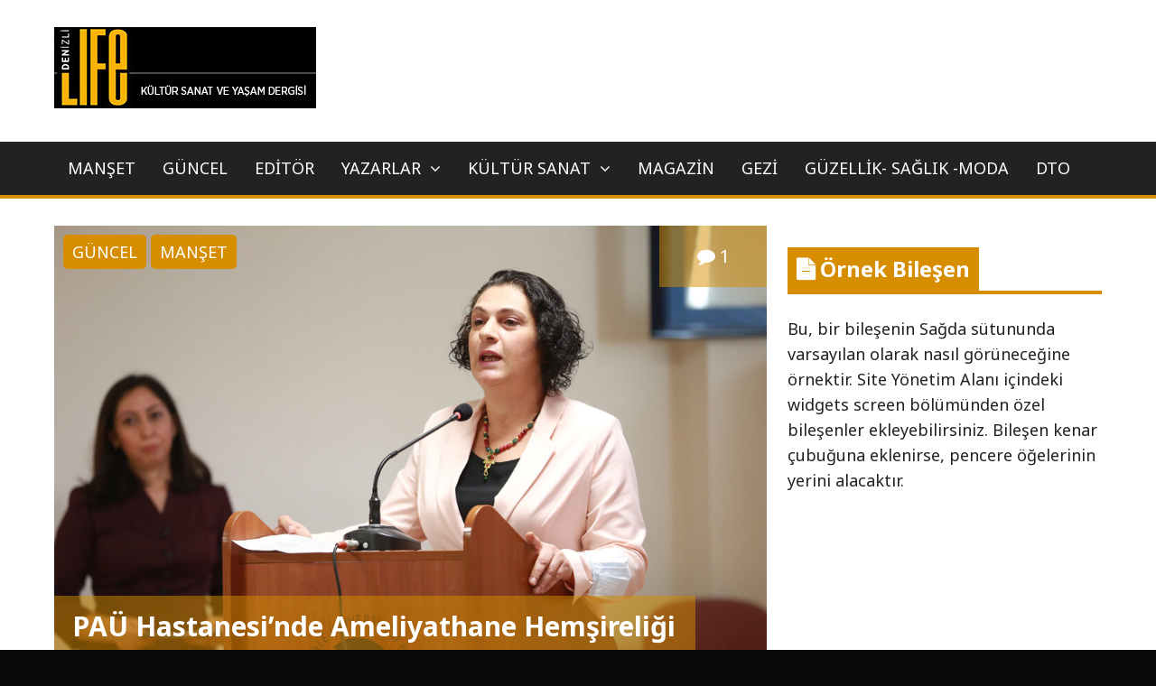

--- FILE ---
content_type: text/html; charset=UTF-8
request_url: https://denizlilife.net/pau-hastanesinde-ameliyathane-hemsireligi-sertifikali-egitim-programi-baslatildi/
body_size: 11704
content:
<!DOCTYPE html>
<html lang="tr">
<head>
	<meta charset="UTF-8">
	<meta name="viewport" content="width=device-width, initial-scale=1">
	<link rel="profile" href="http://gmpg.org/xfn/11">

	<title>PAÜ Hastanesi’nde Ameliyathane Hemşireliği Sertifikalı Eğitim Programı Başlatıldı</title>
<meta name='robots' content='max-image-preview:large' />
<link rel='dns-prefetch' href='//fonts.googleapis.com' />
<link rel="alternate" type="application/rss+xml" title=" &raquo; beslemesi" href="https://denizlilife.net/feed/" />
<link rel="alternate" type="application/rss+xml" title=" &raquo; yorum beslemesi" href="https://denizlilife.net/comments/feed/" />
<link rel="alternate" type="application/rss+xml" title=" &raquo; PAÜ Hastanesi’nde Ameliyathane Hemşireliği Sertifikalı Eğitim Programı Başlatıldı yorum beslemesi" href="https://denizlilife.net/pau-hastanesinde-ameliyathane-hemsireligi-sertifikali-egitim-programi-baslatildi/feed/" />
<script type="text/javascript">
window._wpemojiSettings = {"baseUrl":"https:\/\/s.w.org\/images\/core\/emoji\/14.0.0\/72x72\/","ext":".png","svgUrl":"https:\/\/s.w.org\/images\/core\/emoji\/14.0.0\/svg\/","svgExt":".svg","source":{"concatemoji":"https:\/\/denizlilife.net\/wp-includes\/js\/wp-emoji-release.min.js?ver=6.3.7"}};
/*! This file is auto-generated */
!function(i,n){var o,s,e;function c(e){try{var t={supportTests:e,timestamp:(new Date).valueOf()};sessionStorage.setItem(o,JSON.stringify(t))}catch(e){}}function p(e,t,n){e.clearRect(0,0,e.canvas.width,e.canvas.height),e.fillText(t,0,0);var t=new Uint32Array(e.getImageData(0,0,e.canvas.width,e.canvas.height).data),r=(e.clearRect(0,0,e.canvas.width,e.canvas.height),e.fillText(n,0,0),new Uint32Array(e.getImageData(0,0,e.canvas.width,e.canvas.height).data));return t.every(function(e,t){return e===r[t]})}function u(e,t,n){switch(t){case"flag":return n(e,"\ud83c\udff3\ufe0f\u200d\u26a7\ufe0f","\ud83c\udff3\ufe0f\u200b\u26a7\ufe0f")?!1:!n(e,"\ud83c\uddfa\ud83c\uddf3","\ud83c\uddfa\u200b\ud83c\uddf3")&&!n(e,"\ud83c\udff4\udb40\udc67\udb40\udc62\udb40\udc65\udb40\udc6e\udb40\udc67\udb40\udc7f","\ud83c\udff4\u200b\udb40\udc67\u200b\udb40\udc62\u200b\udb40\udc65\u200b\udb40\udc6e\u200b\udb40\udc67\u200b\udb40\udc7f");case"emoji":return!n(e,"\ud83e\udef1\ud83c\udffb\u200d\ud83e\udef2\ud83c\udfff","\ud83e\udef1\ud83c\udffb\u200b\ud83e\udef2\ud83c\udfff")}return!1}function f(e,t,n){var r="undefined"!=typeof WorkerGlobalScope&&self instanceof WorkerGlobalScope?new OffscreenCanvas(300,150):i.createElement("canvas"),a=r.getContext("2d",{willReadFrequently:!0}),o=(a.textBaseline="top",a.font="600 32px Arial",{});return e.forEach(function(e){o[e]=t(a,e,n)}),o}function t(e){var t=i.createElement("script");t.src=e,t.defer=!0,i.head.appendChild(t)}"undefined"!=typeof Promise&&(o="wpEmojiSettingsSupports",s=["flag","emoji"],n.supports={everything:!0,everythingExceptFlag:!0},e=new Promise(function(e){i.addEventListener("DOMContentLoaded",e,{once:!0})}),new Promise(function(t){var n=function(){try{var e=JSON.parse(sessionStorage.getItem(o));if("object"==typeof e&&"number"==typeof e.timestamp&&(new Date).valueOf()<e.timestamp+604800&&"object"==typeof e.supportTests)return e.supportTests}catch(e){}return null}();if(!n){if("undefined"!=typeof Worker&&"undefined"!=typeof OffscreenCanvas&&"undefined"!=typeof URL&&URL.createObjectURL&&"undefined"!=typeof Blob)try{var e="postMessage("+f.toString()+"("+[JSON.stringify(s),u.toString(),p.toString()].join(",")+"));",r=new Blob([e],{type:"text/javascript"}),a=new Worker(URL.createObjectURL(r),{name:"wpTestEmojiSupports"});return void(a.onmessage=function(e){c(n=e.data),a.terminate(),t(n)})}catch(e){}c(n=f(s,u,p))}t(n)}).then(function(e){for(var t in e)n.supports[t]=e[t],n.supports.everything=n.supports.everything&&n.supports[t],"flag"!==t&&(n.supports.everythingExceptFlag=n.supports.everythingExceptFlag&&n.supports[t]);n.supports.everythingExceptFlag=n.supports.everythingExceptFlag&&!n.supports.flag,n.DOMReady=!1,n.readyCallback=function(){n.DOMReady=!0}}).then(function(){return e}).then(function(){var e;n.supports.everything||(n.readyCallback(),(e=n.source||{}).concatemoji?t(e.concatemoji):e.wpemoji&&e.twemoji&&(t(e.twemoji),t(e.wpemoji)))}))}((window,document),window._wpemojiSettings);
</script>
<style type="text/css">
img.wp-smiley,
img.emoji {
	display: inline !important;
	border: none !important;
	box-shadow: none !important;
	height: 1em !important;
	width: 1em !important;
	margin: 0 0.07em !important;
	vertical-align: -0.1em !important;
	background: none !important;
	padding: 0 !important;
}
</style>
	<link rel='stylesheet' id='wp-block-library-css' href='https://denizlilife.net/wp-includes/css/dist/block-library/style.min.css?ver=6.3.7' type='text/css' media='all' />
<style id='classic-theme-styles-inline-css' type='text/css'>
/*! This file is auto-generated */
.wp-block-button__link{color:#fff;background-color:#32373c;border-radius:9999px;box-shadow:none;text-decoration:none;padding:calc(.667em + 2px) calc(1.333em + 2px);font-size:1.125em}.wp-block-file__button{background:#32373c;color:#fff;text-decoration:none}
</style>
<style id='global-styles-inline-css' type='text/css'>
body{--wp--preset--color--black: #000000;--wp--preset--color--cyan-bluish-gray: #abb8c3;--wp--preset--color--white: #ffffff;--wp--preset--color--pale-pink: #f78da7;--wp--preset--color--vivid-red: #cf2e2e;--wp--preset--color--luminous-vivid-orange: #ff6900;--wp--preset--color--luminous-vivid-amber: #fcb900;--wp--preset--color--light-green-cyan: #7bdcb5;--wp--preset--color--vivid-green-cyan: #00d084;--wp--preset--color--pale-cyan-blue: #8ed1fc;--wp--preset--color--vivid-cyan-blue: #0693e3;--wp--preset--color--vivid-purple: #9b51e0;--wp--preset--gradient--vivid-cyan-blue-to-vivid-purple: linear-gradient(135deg,rgba(6,147,227,1) 0%,rgb(155,81,224) 100%);--wp--preset--gradient--light-green-cyan-to-vivid-green-cyan: linear-gradient(135deg,rgb(122,220,180) 0%,rgb(0,208,130) 100%);--wp--preset--gradient--luminous-vivid-amber-to-luminous-vivid-orange: linear-gradient(135deg,rgba(252,185,0,1) 0%,rgba(255,105,0,1) 100%);--wp--preset--gradient--luminous-vivid-orange-to-vivid-red: linear-gradient(135deg,rgba(255,105,0,1) 0%,rgb(207,46,46) 100%);--wp--preset--gradient--very-light-gray-to-cyan-bluish-gray: linear-gradient(135deg,rgb(238,238,238) 0%,rgb(169,184,195) 100%);--wp--preset--gradient--cool-to-warm-spectrum: linear-gradient(135deg,rgb(74,234,220) 0%,rgb(151,120,209) 20%,rgb(207,42,186) 40%,rgb(238,44,130) 60%,rgb(251,105,98) 80%,rgb(254,248,76) 100%);--wp--preset--gradient--blush-light-purple: linear-gradient(135deg,rgb(255,206,236) 0%,rgb(152,150,240) 100%);--wp--preset--gradient--blush-bordeaux: linear-gradient(135deg,rgb(254,205,165) 0%,rgb(254,45,45) 50%,rgb(107,0,62) 100%);--wp--preset--gradient--luminous-dusk: linear-gradient(135deg,rgb(255,203,112) 0%,rgb(199,81,192) 50%,rgb(65,88,208) 100%);--wp--preset--gradient--pale-ocean: linear-gradient(135deg,rgb(255,245,203) 0%,rgb(182,227,212) 50%,rgb(51,167,181) 100%);--wp--preset--gradient--electric-grass: linear-gradient(135deg,rgb(202,248,128) 0%,rgb(113,206,126) 100%);--wp--preset--gradient--midnight: linear-gradient(135deg,rgb(2,3,129) 0%,rgb(40,116,252) 100%);--wp--preset--font-size--small: 13px;--wp--preset--font-size--medium: 20px;--wp--preset--font-size--large: 36px;--wp--preset--font-size--x-large: 42px;--wp--preset--spacing--20: 0.44rem;--wp--preset--spacing--30: 0.67rem;--wp--preset--spacing--40: 1rem;--wp--preset--spacing--50: 1.5rem;--wp--preset--spacing--60: 2.25rem;--wp--preset--spacing--70: 3.38rem;--wp--preset--spacing--80: 5.06rem;--wp--preset--shadow--natural: 6px 6px 9px rgba(0, 0, 0, 0.2);--wp--preset--shadow--deep: 12px 12px 50px rgba(0, 0, 0, 0.4);--wp--preset--shadow--sharp: 6px 6px 0px rgba(0, 0, 0, 0.2);--wp--preset--shadow--outlined: 6px 6px 0px -3px rgba(255, 255, 255, 1), 6px 6px rgba(0, 0, 0, 1);--wp--preset--shadow--crisp: 6px 6px 0px rgba(0, 0, 0, 1);}:where(.is-layout-flex){gap: 0.5em;}:where(.is-layout-grid){gap: 0.5em;}body .is-layout-flow > .alignleft{float: left;margin-inline-start: 0;margin-inline-end: 2em;}body .is-layout-flow > .alignright{float: right;margin-inline-start: 2em;margin-inline-end: 0;}body .is-layout-flow > .aligncenter{margin-left: auto !important;margin-right: auto !important;}body .is-layout-constrained > .alignleft{float: left;margin-inline-start: 0;margin-inline-end: 2em;}body .is-layout-constrained > .alignright{float: right;margin-inline-start: 2em;margin-inline-end: 0;}body .is-layout-constrained > .aligncenter{margin-left: auto !important;margin-right: auto !important;}body .is-layout-constrained > :where(:not(.alignleft):not(.alignright):not(.alignfull)){max-width: var(--wp--style--global--content-size);margin-left: auto !important;margin-right: auto !important;}body .is-layout-constrained > .alignwide{max-width: var(--wp--style--global--wide-size);}body .is-layout-flex{display: flex;}body .is-layout-flex{flex-wrap: wrap;align-items: center;}body .is-layout-flex > *{margin: 0;}body .is-layout-grid{display: grid;}body .is-layout-grid > *{margin: 0;}:where(.wp-block-columns.is-layout-flex){gap: 2em;}:where(.wp-block-columns.is-layout-grid){gap: 2em;}:where(.wp-block-post-template.is-layout-flex){gap: 1.25em;}:where(.wp-block-post-template.is-layout-grid){gap: 1.25em;}.has-black-color{color: var(--wp--preset--color--black) !important;}.has-cyan-bluish-gray-color{color: var(--wp--preset--color--cyan-bluish-gray) !important;}.has-white-color{color: var(--wp--preset--color--white) !important;}.has-pale-pink-color{color: var(--wp--preset--color--pale-pink) !important;}.has-vivid-red-color{color: var(--wp--preset--color--vivid-red) !important;}.has-luminous-vivid-orange-color{color: var(--wp--preset--color--luminous-vivid-orange) !important;}.has-luminous-vivid-amber-color{color: var(--wp--preset--color--luminous-vivid-amber) !important;}.has-light-green-cyan-color{color: var(--wp--preset--color--light-green-cyan) !important;}.has-vivid-green-cyan-color{color: var(--wp--preset--color--vivid-green-cyan) !important;}.has-pale-cyan-blue-color{color: var(--wp--preset--color--pale-cyan-blue) !important;}.has-vivid-cyan-blue-color{color: var(--wp--preset--color--vivid-cyan-blue) !important;}.has-vivid-purple-color{color: var(--wp--preset--color--vivid-purple) !important;}.has-black-background-color{background-color: var(--wp--preset--color--black) !important;}.has-cyan-bluish-gray-background-color{background-color: var(--wp--preset--color--cyan-bluish-gray) !important;}.has-white-background-color{background-color: var(--wp--preset--color--white) !important;}.has-pale-pink-background-color{background-color: var(--wp--preset--color--pale-pink) !important;}.has-vivid-red-background-color{background-color: var(--wp--preset--color--vivid-red) !important;}.has-luminous-vivid-orange-background-color{background-color: var(--wp--preset--color--luminous-vivid-orange) !important;}.has-luminous-vivid-amber-background-color{background-color: var(--wp--preset--color--luminous-vivid-amber) !important;}.has-light-green-cyan-background-color{background-color: var(--wp--preset--color--light-green-cyan) !important;}.has-vivid-green-cyan-background-color{background-color: var(--wp--preset--color--vivid-green-cyan) !important;}.has-pale-cyan-blue-background-color{background-color: var(--wp--preset--color--pale-cyan-blue) !important;}.has-vivid-cyan-blue-background-color{background-color: var(--wp--preset--color--vivid-cyan-blue) !important;}.has-vivid-purple-background-color{background-color: var(--wp--preset--color--vivid-purple) !important;}.has-black-border-color{border-color: var(--wp--preset--color--black) !important;}.has-cyan-bluish-gray-border-color{border-color: var(--wp--preset--color--cyan-bluish-gray) !important;}.has-white-border-color{border-color: var(--wp--preset--color--white) !important;}.has-pale-pink-border-color{border-color: var(--wp--preset--color--pale-pink) !important;}.has-vivid-red-border-color{border-color: var(--wp--preset--color--vivid-red) !important;}.has-luminous-vivid-orange-border-color{border-color: var(--wp--preset--color--luminous-vivid-orange) !important;}.has-luminous-vivid-amber-border-color{border-color: var(--wp--preset--color--luminous-vivid-amber) !important;}.has-light-green-cyan-border-color{border-color: var(--wp--preset--color--light-green-cyan) !important;}.has-vivid-green-cyan-border-color{border-color: var(--wp--preset--color--vivid-green-cyan) !important;}.has-pale-cyan-blue-border-color{border-color: var(--wp--preset--color--pale-cyan-blue) !important;}.has-vivid-cyan-blue-border-color{border-color: var(--wp--preset--color--vivid-cyan-blue) !important;}.has-vivid-purple-border-color{border-color: var(--wp--preset--color--vivid-purple) !important;}.has-vivid-cyan-blue-to-vivid-purple-gradient-background{background: var(--wp--preset--gradient--vivid-cyan-blue-to-vivid-purple) !important;}.has-light-green-cyan-to-vivid-green-cyan-gradient-background{background: var(--wp--preset--gradient--light-green-cyan-to-vivid-green-cyan) !important;}.has-luminous-vivid-amber-to-luminous-vivid-orange-gradient-background{background: var(--wp--preset--gradient--luminous-vivid-amber-to-luminous-vivid-orange) !important;}.has-luminous-vivid-orange-to-vivid-red-gradient-background{background: var(--wp--preset--gradient--luminous-vivid-orange-to-vivid-red) !important;}.has-very-light-gray-to-cyan-bluish-gray-gradient-background{background: var(--wp--preset--gradient--very-light-gray-to-cyan-bluish-gray) !important;}.has-cool-to-warm-spectrum-gradient-background{background: var(--wp--preset--gradient--cool-to-warm-spectrum) !important;}.has-blush-light-purple-gradient-background{background: var(--wp--preset--gradient--blush-light-purple) !important;}.has-blush-bordeaux-gradient-background{background: var(--wp--preset--gradient--blush-bordeaux) !important;}.has-luminous-dusk-gradient-background{background: var(--wp--preset--gradient--luminous-dusk) !important;}.has-pale-ocean-gradient-background{background: var(--wp--preset--gradient--pale-ocean) !important;}.has-electric-grass-gradient-background{background: var(--wp--preset--gradient--electric-grass) !important;}.has-midnight-gradient-background{background: var(--wp--preset--gradient--midnight) !important;}.has-small-font-size{font-size: var(--wp--preset--font-size--small) !important;}.has-medium-font-size{font-size: var(--wp--preset--font-size--medium) !important;}.has-large-font-size{font-size: var(--wp--preset--font-size--large) !important;}.has-x-large-font-size{font-size: var(--wp--preset--font-size--x-large) !important;}
.wp-block-navigation a:where(:not(.wp-element-button)){color: inherit;}
:where(.wp-block-post-template.is-layout-flex){gap: 1.25em;}:where(.wp-block-post-template.is-layout-grid){gap: 1.25em;}
:where(.wp-block-columns.is-layout-flex){gap: 2em;}:where(.wp-block-columns.is-layout-grid){gap: 2em;}
.wp-block-pullquote{font-size: 1.5em;line-height: 1.6;}
</style>
<link rel='stylesheet' id='bx-slider-link-css-css' href='https://denizlilife.net/wp-content/plugins/global-s-h-bxslider/bx/jquery.bxslider.css?ver=6.3.7' type='text/css' media='all' />
<link rel='stylesheet' id='the-newsmag-google-fonts-css' href='//fonts.googleapis.com/css?family=Noto+Sans%3A400%2C400italic%2C700%2C700italic%7CLobster+Two%3A400%2C400italic%2C700%2C700italic&#038;subset=latin%2Clatin-ext' type='text/css' media='all' />
<link rel='stylesheet' id='the-newsmag-style-css' href='https://denizlilife.net/wp-content/themes/the-newsmag/style.css?ver=6.3.7' type='text/css' media='all' />
<link rel='stylesheet' id='font-awesome-css' href='https://denizlilife.net/wp-content/themes/the-newsmag/fontawesome/css/font-awesome.min.css?ver=6.3.7' type='text/css' media='all' />
<!--n2css--><script type='text/javascript' src='https://denizlilife.net/wp-includes/js/jquery/jquery.min.js?ver=3.7.0' id='jquery-core-js'></script>
<script type='text/javascript' src='https://denizlilife.net/wp-includes/js/jquery/jquery-migrate.min.js?ver=3.4.1' id='jquery-migrate-js'></script>
<!--[if lt IE 9]>
<script type='text/javascript' src='https://denizlilife.net/wp-content/themes/the-newsmag/js/html5shiv/html5shiv.min.js?ver=6.3.7' id='html5shiv-js'></script>
<![endif]-->
<link rel="https://api.w.org/" href="https://denizlilife.net/wp-json/" /><link rel="alternate" type="application/json" href="https://denizlilife.net/wp-json/wp/v2/posts/18512" /><link rel="EditURI" type="application/rsd+xml" title="RSD" href="https://denizlilife.net/xmlrpc.php?rsd" />
<meta name="generator" content="WordPress 6.3.7" />
<link rel="canonical" href="https://denizlilife.net/pau-hastanesinde-ameliyathane-hemsireligi-sertifikali-egitim-programi-baslatildi/" />
<link rel='shortlink' href='https://denizlilife.net/?p=18512' />
<link rel="alternate" type="application/json+oembed" href="https://denizlilife.net/wp-json/oembed/1.0/embed?url=https%3A%2F%2Fdenizlilife.net%2Fpau-hastanesinde-ameliyathane-hemsireligi-sertifikali-egitim-programi-baslatildi%2F" />
<link rel="alternate" type="text/xml+oembed" href="https://denizlilife.net/wp-json/oembed/1.0/embed?url=https%3A%2F%2Fdenizlilife.net%2Fpau-hastanesinde-ameliyathane-hemsireligi-sertifikali-egitim-programi-baslatildi%2F&#038;format=xml" />
		
		<script type="text/javascript">
			jQuery(document).ready(function(){
				jQuery('.bxSlider').bxSlider({
				  auto: true,
				  mode: 'fade',
				  slideWidth: 1150,
				  speed: 500,
				  autoDelay: 600,
				  infiniteLoop: true,
				  				});
			});
		</script>
				
	<link rel="pingback" href="https://denizlilife.net/xmlrpc.php">		<style type="text/css">
						.site-title a,
				.site-description {
					color: #0a0000;
				}
				</style>
		<style type="text/css" id="custom-background-css">
body.custom-background { background-color: #0a0a0a; }
</style>
	<link rel="icon" href="https://denizlilife.net/wp-content/uploads/2020/06/cropped-denizlilife-logo-32x32.jpg" sizes="32x32" />
<link rel="icon" href="https://denizlilife.net/wp-content/uploads/2020/06/cropped-denizlilife-logo-192x192.jpg" sizes="192x192" />
<link rel="apple-touch-icon" href="https://denizlilife.net/wp-content/uploads/2020/06/cropped-denizlilife-logo-180x180.jpg" />
<meta name="msapplication-TileImage" content="https://denizlilife.net/wp-content/uploads/2020/06/cropped-denizlilife-logo-270x270.jpg" />
<!--  Internal Styles -->		<style type="text/css">.category-title-meta-wrapper{background:rgba(214,142,0,0.5)}.the-newsmag-posts-slider-widget .slide-next,.the-newsmag-posts-slider-widget .slide-prev{background:rgba(214,142,0,0.5)}.format-image .featured-image .featured-image-caption,.format-image.has-post-thumbnail .entry-meta-comments,.format-image.has-post-thumbnail .entry-title,.format-standard.has-post-thumbnail .entry-meta-comments,.format-standard.has-post-thumbnail .entry-title,.page.has-post-thumbnail .entry-title,.related-post-contents .featured-image .entry-title,.the-newsmag-one-column-widget .first-post .category-title-meta-wrapper,.the-newsmag-posts-grid .category-title-meta-wrapper,.the-newsmag-two-column-widget .first-post .category-title-meta-wrapper{background:rgba(214,142,0,0.5)}.format-gallery .slide-next,.format-gallery .slide-prev{background:rgba(214,142,0,0.5)}.breaking-news,.header-top-area{border-bottom:4px solid #d68e00}.bypostauthor>.comment-body .fn:after,.category-links a,.comment-awaiting-moderation,.date-in-header,.format-chat .chat-details,.format-gallery .slide-next:hover,.format-gallery .slide-prev:hover,.format-quote .quote-details,.main-navigation .current-menu-ancestor>a,.main-navigation .current-menu-item>a,.main-navigation .current_page_ancestor>a,.main-navigation .current_page_item>a,.main-navigation li.focus>a,.main-navigation li:hover>a,.nav-links .page-numbers.current,.nav-links .page-numbers:hover,.page-title span,blockquote,ul.the-newsmag-tabs .ui-tabs-active{background-color:#d68e00}#footer-menu a:hover,.entry-footer .tags-links,.entry-footer .tags-links .fa-tags,.entry-title a:hover,.footer-copyright a,.latest-news-lists .entry-date:hover,.latest-news-lists .entry-title:hover,.menu-social li a:before,.sticky .category-links a,.sticky .category-links a:hover,.the-newsmag-two-column-widget .first-post .no-featured-image .author a:hover,.the-newsmag-two-column-widget .first-post .no-featured-image .comments-link a:hover,.the-newsmag-two-column-widget .first-post .no-featured-image .entry-title a:hover,.the-newsmag-two-column-widget .first-post .no-featured-image .posted-on a:hover,.widget_archive li a:before,.widget_categories li a:before,.widget_nav_menu li a:before,.widget_pages li a:before,.widget_recent_comments li:before,.widget_recent_entries li a:before,.widget_rss li a:before,a,a#scroll-up i,a.entry-meta-comments:hover,a:active,a:focus,a:hover,footer .footer-sidebar-masonry-area a:hover,footer .footer-sidebar-top-area a:hover,footer .the-newsmag-one-column-widget .first-post .no-featured-image .author a:hover,footer .the-newsmag-one-column-widget .first-post .no-featured-image .comments-link a:hover,footer .the-newsmag-one-column-widget .first-post .no-featured-image .entry-title a:hover,footer .the-newsmag-one-column-widget .first-post .no-featured-image .posted-on a:hover,footer .widget_archive li a:hover:before,footer .widget_categories li a:hover:before,footer .widget_nav_menu li a:hover:before,footer .widget_pages li a:hover:before,footer .widget_recent_comments li:hover:before,footer .widget_recent_entries li a:hover:before,footer .widget_rss li a:hover:before{color:#d68e00}#infinite-handle span,.continue-more-link,.format-link .link-details,.home .main-navigation a.home-icon,.main-navigation a.home-icon:hover,.main-navigation a.random-post:hover,.menu-social li a:hover:before,.page-links a,.related-posts-main-title span,.sticky,.sticky .continue-more-link,button,input[type=button],input[type=reset],input[type=submit],ins,mark,.wp-custom-header-video-button{background:#d68e00}footer .footer-social-menu{border-top:4px solid #d68e00}.latest-news-lists{border:1px solid #d68e00}.footer-bottom-area{border-top:4px solid #d68e00;border-bottom:4px solid #d68e00}button,input[type=button],input[type=reset],input[type=submit],input[type=search],td,th,tr,.wp-custom-header-video-button{border:2px solid #d68e00}.main-navigation,.main-navigation ul ul a,.post-navigation,.widget-title{border-bottom:4px solid #d68e00}.footer-sidebar-masonry-area,.footer-sidebar-top-area,.post-navigation,.post-navigation div+div{border-top:4px solid #d68e00}.search-form-top{border:4px solid #d68e00}.content-top-sidebar-area,.widget_nav_menu a,.widget_pages a,.widget_recent_comments li,.widget_recent_entries li,li.comments-tab-widget,ul.the-newsmag-tabs{border-bottom:2px solid #d68e00}.widget-title span{background:#d68e00}.content-bottom-sidebar-area{border-top:2px solid #d68e00}.widget-entry-meta .comments-link a,.widget-entry-meta .entry-meta .byline a:hover,.widget-entry-meta .entry-meta .comments-link a:hover,.widget-entry-meta .entry-meta .posted-on a:hover,footer .widget-entry-meta .entry-meta .comments-link a:hover{color:#d68e00}.page-title,.related-posts-main-title{border-bottom:4px solid #d68e00}.the-newsmag-posts-slider-widget .slide-next:hover,.the-newsmag-posts-slider-widget .slide-prev:hover{background-color:#d68e00}.author .author-box,.format-status .status-details{border:2px solid #d68e00}.navigation.pagination .nav-links{border-top:2px solid #d68e00;border-bottom:2px solid #d68e00}.comment-body{border-bottom:2px solid #d68e00}.wp-caption{border:1px solid #d68e00}@media screen and (max-width:768px){.social-menu,ul#footer-menu{border-top:4px solid #d68e00}.main-navigation ul ul a{border-bottom:0}}</style>
		</head>

<body class="post-template-default single single-post postid-18512 single-format-standard custom-background wp-custom-logo right-sidebar wide">


<div id="page" class="site">
		<a class="skip-link screen-reader-text" href="#main">
		İçeriği Geç	</a>

	<header id="masthead" class="site-header" role="banner">
		
		
		<div class="site-branding clear">
			<div class="inner-wrap">
				<div class="header-left-section">
											<div class="header-custom-logo">
							<a href="https://denizlilife.net/" class="custom-logo-link" rel="home"><img width="290" height="90" src="https://denizlilife.net/wp-content/uploads/2020/06/cropped-denizlilife-logo-1.jpg" class="custom-logo" alt="" decoding="async" /></a>						</div>
					
					<div class="site-info">
													<p class="site-title">
								<a href="https://denizlilife.net/" rel="home">
																	</a>
							</p>
											</div>
				</div><!-- .site-details -->

				<div class="header-right-section">
									</div>
			</div>
		</div><!-- .site-branding -->

					<div class="the-newsmag-header-image">
							</div>
		
		<nav id="site-navigation" class="main-navigation clear" role="navigation">
			<div class="inner-wrap">
				
				
				
				<button class="menu-toggle" aria-controls="primary-menu" aria-expanded="false">
					Menü				</button>
				<div class="menu-td-demo-header-menu-container"><ul id="primary-menu" class="nav-menu"><li id="menu-item-1004" class="menu-item menu-item-type-taxonomy menu-item-object-category current-post-ancestor current-menu-parent current-post-parent menu-item-1004"><a href="https://denizlilife.net/category/manset/">MANŞET</a></li>
<li id="menu-item-180" class="menu-item menu-item-type-taxonomy menu-item-object-category current-post-ancestor current-menu-parent current-post-parent menu-item-180"><a href="https://denizlilife.net/category/guncel/">GÜNCEL</a></li>
<li id="menu-item-173" class="menu-item menu-item-type-taxonomy menu-item-object-category menu-item-173"><a href="https://denizlilife.net/category/editor/">EDİTÖR</a></li>
<li id="menu-item-177" class="menu-item menu-item-type-taxonomy menu-item-object-category menu-item-has-children menu-item-177"><a href="https://denizlilife.net/category/kose-yazarlari/">YAZARLAR</a>
<ul class="sub-menu">
	<li id="menu-item-277" class="menu-item menu-item-type-taxonomy menu-item-object-category menu-item-277"><a href="https://denizlilife.net/category/kose-yazarlari/cemal-ataman/">Cemal ATAMAN</a></li>
	<li id="menu-item-243" class="menu-item menu-item-type-taxonomy menu-item-object-category menu-item-243"><a href="https://denizlilife.net/category/kose-yazarlari/didem-saracel/">Didem SARAÇEL</a></li>
	<li id="menu-item-1270" class="menu-item menu-item-type-taxonomy menu-item-object-category menu-item-1270"><a href="https://denizlilife.net/category/kose-yazarlari/fatma-subasi/">Fatma Subaşı</a></li>
	<li id="menu-item-626" class="menu-item menu-item-type-taxonomy menu-item-object-post_tag menu-item-626"><a href="https://denizlilife.net/tag/emrah-varol/">Emrah VAROL</a></li>
	<li id="menu-item-282" class="menu-item menu-item-type-taxonomy menu-item-object-category menu-item-282"><a href="https://denizlilife.net/category/kose-yazarlari/fatma-kurt/">Fatma KURT</a></li>
	<li id="menu-item-1147" class="menu-item menu-item-type-taxonomy menu-item-object-category menu-item-1147"><a href="https://denizlilife.net/category/kose-yazarlari/halit-coza/">Halit COZA</a></li>
	<li id="menu-item-268" class="menu-item menu-item-type-taxonomy menu-item-object-category menu-item-268"><a href="https://denizlilife.net/category/kose-yazarlari/hasan-kilinc/">Hasan KILINÇ</a></li>
	<li id="menu-item-249" class="menu-item menu-item-type-taxonomy menu-item-object-category menu-item-249"><a href="https://denizlilife.net/category/kose-yazarlari/kemal-tuncer/">Kemal TUNCER</a></li>
	<li id="menu-item-1142" class="menu-item menu-item-type-taxonomy menu-item-object-category menu-item-1142"><a href="https://denizlilife.net/category/kose-yazarlari/savas-unlu/">Savaş ÜNLÜ</a></li>
</ul>
</li>
<li id="menu-item-178" class="menu-item menu-item-type-taxonomy menu-item-object-category menu-item-has-children menu-item-178"><a href="https://denizlilife.net/category/kultursanat/">KÜLTÜR SANAT</a>
<ul class="sub-menu">
	<li id="menu-item-182" class="menu-item menu-item-type-taxonomy menu-item-object-category menu-item-182"><a href="https://denizlilife.net/category/tiyatro/">TİYATRO</a></li>
	<li id="menu-item-176" class="menu-item menu-item-type-taxonomy menu-item-object-category menu-item-176"><a href="https://denizlilife.net/category/kitap/">KİTAP</a></li>
	<li id="menu-item-174" class="menu-item menu-item-type-taxonomy menu-item-object-category menu-item-174"><a href="https://denizlilife.net/category/film/">FİLM</a></li>
</ul>
</li>
<li id="menu-item-179" class="menu-item menu-item-type-taxonomy menu-item-object-category menu-item-179"><a href="https://denizlilife.net/category/magazin/">MAGAZİN</a></li>
<li id="menu-item-175" class="menu-item menu-item-type-taxonomy menu-item-object-category menu-item-175"><a href="https://denizlilife.net/category/geziyazisi/">GEZİ</a></li>
<li id="menu-item-181" class="menu-item menu-item-type-taxonomy menu-item-object-category menu-item-181"><a href="https://denizlilife.net/category/guzellik-saglik-moda/">GÜZELLİK- SAĞLIK -MODA</a></li>
<li id="menu-item-3165" class="menu-item menu-item-type-taxonomy menu-item-object-category menu-item-3165"><a href="https://denizlilife.net/category/dto/dto-dto/">DTO</a></li>
</ul></div>			</div>
		</nav><!-- #site-navigation -->
	</header><!-- #masthead -->

	
		
	
	<div id="content" class="site-content">
		<div class="inner-wrap">


<div id="primary" class="content-area">
	<main id="main" class="site-main" role="main">

		
<article id="post-18512" class="post-18512 post type-post status-publish format-standard has-post-thumbnail hentry category-guncel category-manset">
	<div class="article-container clear">
		
		<div class="post-header-wrapper clear">
			
				
									<figure class="featured-image">
													<img width="800" height="533" src="https://denizlilife.net/wp-content/uploads/2022/10/PAU_0050ekici.jpg" class="attachment-the-newsmag-featured-large-thumbnail size-the-newsmag-featured-large-thumbnail wp-post-image" alt="" decoding="async" fetchpriority="high" srcset="https://denizlilife.net/wp-content/uploads/2022/10/PAU_0050ekici.jpg 1500w, https://denizlilife.net/wp-content/uploads/2022/10/PAU_0050ekici-300x200.jpg 300w, https://denizlilife.net/wp-content/uploads/2022/10/PAU_0050ekici-1024x683.jpg 1024w, https://denizlilife.net/wp-content/uploads/2022/10/PAU_0050ekici-768x512.jpg 768w, https://denizlilife.net/wp-content/uploads/2022/10/PAU_0050ekici-696x464.jpg 696w, https://denizlilife.net/wp-content/uploads/2022/10/PAU_0050ekici-1068x712.jpg 1068w" sizes="(max-width: 800px) 100vw, 800px" />											</figure>
				
			
							<div class="category-links">
					<a href="https://denizlilife.net/category/guncel/"  rel="category tag">GÜNCEL</a>&nbsp;<a href="https://denizlilife.net/category/manset/"  rel="category tag">MANŞET</a>				</div><!-- .entry-meta -->
			
								<a href="https://denizlilife.net/pau-hastanesinde-ameliyathane-hemsireligi-sertifikali-egitim-programi-baslatildi/#respond" class="entry-meta-comments">
						<i class="fa fa-comment"></i> 1					</a>
					
			<header class="entry-header clear">
				<h1 class="entry-title">PAÜ Hastanesi’nde Ameliyathane Hemşireliği Sertifikalı Eğitim Programı Başlatıldı</h1>			</header><!-- .entry-header -->
		</div>

		<div class="entry-header-meta">
							<div class="entry-meta">
					<span class="byline"> <span class="entry-meta-left-author"><a href="https://denizlilife.net/author/admin/"><img alt='' src='https://secure.gravatar.com/avatar/ecd55eec8d299a694af2bb480bdf1923?s=60&#038;d=mm&#038;r=g' srcset='https://secure.gravatar.com/avatar/ecd55eec8d299a694af2bb480bdf1923?s=120&#038;d=mm&#038;r=g 2x' class='avatar avatar-60 photo' height='60' width='60' loading='lazy' decoding='async'/></a></span><span class="entry-meta-left-section">Yazar:<span class="author vcard"><a class="url fn n" href="https://denizlilife.net/author/admin/">admin</a></span></span></span><span class="posted-on"><span class="entry-meta-left-calendar"><a href="https://denizlilife.net/pau-hastanesinde-ameliyathane-hemsireligi-sertifikali-egitim-programi-baslatildi/" rel="bookmark"><i class="fa fa-calendar"></i></a></span><span class="entry-meta-left-section">Yayın Tarihi:<a href="https://denizlilife.net/pau-hastanesinde-ameliyathane-hemsireligi-sertifikali-egitim-programi-baslatildi/" rel="bookmark"><time class="entry-date published" datetime="2022-10-03T19:29:17+00:00">Ekim 3, 2022</time><time class="updated" datetime="2022-10-03T19:29:36+00:00">Ekim 3, 2022</time></a></span></span>				</div><!-- .entry-meta -->
					</div><!-- .entry-header-meta -->

		<div class="entry-content">
			
<p></p>



<p><strong>PAÜ HastanesiAmeliyathane Hemşireliği Sertifikalı Eğitim Programı,5. Kat eğitim salonunda gerçekleştirilen açılış toplantısıyla başlatıldı. Sertifika programının açılış konuşmasını yapan Rektör Kutluhan “Ameliyat hemşiresi, cerrahı iyi tanımak zorundadır. Eğer işi anlama ve çözme yolunda kafa yorarsanız, çok büyük tecrübe elde edersiniz.” dedi.</strong></p>



<p>Hemşirelik Hizmetleri Müdürü Demet Ekici konuşmasında programın içeriğini şöyle açıkladı:<strong>“</strong>Bugün biz Pamukkale Üniversitesi Hemşireleri olarak bir kez daha tatlı bir heyecan ve gurur yaşamaktayız. Göreve geldiğimiz günden bu yana eğitim hemşireliği birimimizle birlikte hedeflediğimiz ‘Her Alanda Güçlü Hemşirelik’modelinin parçası olan sertifika programlarının bir yenisini daha gerçekleştirmiş bulunmaktayız.Hemşirelik mesleğinde başarının, yaşam boyu öğrenme süreci ile elde edileceğine inanıyoruz.Tecrübenin ve gören göz olmanın kıymeti sağlığın her alanında olduğu gibi biz hemşireler için de paha biçilemez değerlerden biridir.Açılan sertifika programları tam da bu anlayışla bizlere, rehber olmayı bir kez daha <a></a>hatırlatmıştır.Buradan yola çıkarak ustaca yaşam ustalardan öğrenilir.” dedi.</p>



<figure class="wp-block-image size-large"><img decoding="async" width="1024" height="683" src="https://denizlilife.net/wp-content/uploads/2022/10/PAU_0066ozban-1024x683.jpg" alt="" class="wp-image-18514" srcset="https://denizlilife.net/wp-content/uploads/2022/10/PAU_0066ozban-1024x683.jpg 1024w, https://denizlilife.net/wp-content/uploads/2022/10/PAU_0066ozban-300x200.jpg 300w, https://denizlilife.net/wp-content/uploads/2022/10/PAU_0066ozban-768x512.jpg 768w, https://denizlilife.net/wp-content/uploads/2022/10/PAU_0066ozban-696x464.jpg 696w, https://denizlilife.net/wp-content/uploads/2022/10/PAU_0066ozban-1068x712.jpg 1068w, https://denizlilife.net/wp-content/uploads/2022/10/PAU_0066ozban.jpg 1500w" sizes="(max-width: 1024px) 100vw, 1024px" /></figure>



<p>Sertifika programını destekleyen başta Pamukkale Üniversitesi Rektörü Prof. Dr. Ahmet Kutluhan olmak üzere, Başhekim Prof. Dr. Murat Özban’a eğitim hemşirelerine ve tüm ekibe teşekkür eden Demet Ekici ayrıca, sadece Yoğun Bakım ve Ameliyathane Sertifikalı Eğitim Programları ile kalmayacaklarını, hedeflerinin birçok alanda sertifikalı programlar açmak olarak belirlediklerini de söyleyerek keyifli bir sertifika programı geçirilmesini temenni etti.</p>



<p>Başhekim Prof. Dr. Murat Özbanyaptığı konuşmada şunları ifade etti: “Üniversitemizin 30. yılında Ameliyat Hemşireleri Sertifika Programı hepinize başarılar ve kolaylıklar getirmesini diliyorum. İzlediğimiz videoda da anlatıldığı gibi hemşiremizin ameliyathane salonunun hazırlığındaki yalnızlığı o şekilde devam etmiyor, sonra o salon kalabalıklaşıyor. Ameliyat salonlarının koridorları da her zaman sakin gitmeyebiliyor. Ciddi stres ve tehlike altında, sonuçları sıkıntıya dönüşebilecek süreçlere dönüşebiliyor. O süreçleri huzurlu kılan tüm hemşire arkadaşlara ve ameliyathane ekibine çok teşekkür ediyorum. Bu programın da başarı ile size katkı sağlamasını temenni ediyorum.” dedi.</p>



<p>Rektör Yardımcısı Prof. Dr. Selçuk Yüksel ise Yoğun Bakım Hemşireliği Sertifikalı Eğitim Programı ile başlattığımız bu eğitim sürecine ameliyathane hemşireliği sertifikalı eğitim programı ile devam ettiklerini; programın 03.10.2022 &#8211; 01.11.2022 tarihleri arasında yapılacağını, alanında uzmanlaşmak isteyen tüm hemşireleri beklediklerini belirtti.</p>



<p><strong>Rektör Prof. Dr. Kutluhan: “Ameliyat hemşiresi, cerrahı iyi tanımak zorundadır.Eğer işi anlama ve çözme yolunda kafa yorarsanız, çok büyük tecrübe elde edersiniz.”</strong></p>



<p>Açılışta konuşma yapan Rektör Prof. Dr. Ahmet Kutluhan: “Ameliyathane hemşireleri ile ilgili gerçekleştirdiğim ameliyatlarda benim çok fazla tecrübem var. Bugüne kadar belki 40 belki 50 ameliyathanede çalıştım. Ameliyat hemşiresi, cerrahı iyi tanımak zorundadır. Şuan Üniversite Hastanemizde de ameliyatlar yapıyorum. Pamukkale Üniversitesi Hastanelerindeki hemşirelerimizden çok memnunum. Hemşireler, cerrahın ruhunu anladığı zaman ameliyatlar çok daha iyi gidiyor. Ülkemizde şöyle bir durum var: hemşireyi tam yetiştiriyorsun. Artık ayak seslerinden her şey anlaşılır hale geliyor. En klasik devlet yapımız, o yetiştirdiğiniz hemşireyi alıyor sizin elinizden. Ben burada, Üniversite Yönetimi ve Hastane Başhekimlik Yönetimi olarak hemşirelerimizin yer değiştirmesini istemiyorum. Eğer bir hemşire çalıştığı alanı sevdi ise ve orada yerleşti ise onu oradan almayalım. Ameliyathaneyi sevdi ise onu oradan almayalım. Bir işi güzel yapanın ikinci işi güzel yapma olasılığı çok yüksektir. Dolayısı ile Başhemşiremiz, göreve başladığımız günden beri güzel işlere güzel işler katmaya devam ediyor. Bu sertifika programı ile hemşirelerimizin yüzümüzü kara çıkarmayacaklarından çok eminim. Pamukkale Üniversitesi gerçekten çok büyük bir üniversite. Hem üniversite hem de hastane olarak büyük ve burada kendi alanında çok yetkin cerrahlar var. Üniversite Hastaneleri olarak bizim müdahale etmediğimiz bir alan yok. Haftada 100 ameliyat, yılda 35 bin adet ameliyat yapılıyor. Ben göreve geldikten sonra hafta sonları da ameliyat yapılmaya başlandı. Bu kadar hasta görmek bu kadar vaka görmek tecrübeyi geliştiriyor. Eğer işi anlama ve çözme yolunda kafa yorarsanız, çok büyük tecrübe elde edersiniz. Burada bugün sertifika için ders verecek olan her bireyin pratik olarak donanımlı, teorik olarak da donanımlı olduğuna inanıyorum. Bu sertifika programının Üniversitemize, şehrimize, ülkemize ve insanlığa yararlı olmasını, sertifikayı alan her bireye de bereketler vermesini diliyorum.” dedi</p>



<figure class="wp-block-image size-large"><img decoding="async" width="1024" height="683" src="https://denizlilife.net/wp-content/uploads/2022/10/PAU_0125-1024x683.jpg" alt="" class="wp-image-18516" srcset="https://denizlilife.net/wp-content/uploads/2022/10/PAU_0125-1024x683.jpg 1024w, https://denizlilife.net/wp-content/uploads/2022/10/PAU_0125-300x200.jpg 300w, https://denizlilife.net/wp-content/uploads/2022/10/PAU_0125-768x512.jpg 768w, https://denizlilife.net/wp-content/uploads/2022/10/PAU_0125-696x464.jpg 696w, https://denizlilife.net/wp-content/uploads/2022/10/PAU_0125-1068x712.jpg 1068w, https://denizlilife.net/wp-content/uploads/2022/10/PAU_0125.jpg 1500w" sizes="(max-width: 1024px) 100vw, 1024px" /></figure>



<p>Toplu fotoğraf çekilmesi sonrasında açılış konuşmaları ile sertifika eğitim programı başlatıldı. <strong></strong></p>

					</div><!-- .entry-content -->

					<footer class="entry-footer">
							</footer><!-- .entry-footer -->
		
			</div>
</article><!-- #post-## -->

	<nav class="navigation post-navigation" aria-label="Yazılar">
		<h2 class="screen-reader-text">Yazı dolaşımı</h2>
		<div class="nav-links"><div class="nav-previous"><a href="https://denizlilife.net/denizli-kitap-fuarina-akin-ediyor/" rel="prev"><span class="post-navigation-thumb"><img width="120" height="80" src="https://denizlilife.net/wp-content/uploads/2022/10/Nurullah-Genc-Osman-Zolan.jpeg" class="attachment-the-newsmag-featured-small-thumbnail size-the-newsmag-featured-small-thumbnail wp-post-image" alt="" decoding="async" loading="lazy" srcset="https://denizlilife.net/wp-content/uploads/2022/10/Nurullah-Genc-Osman-Zolan.jpeg 2048w, https://denizlilife.net/wp-content/uploads/2022/10/Nurullah-Genc-Osman-Zolan-300x200.jpeg 300w, https://denizlilife.net/wp-content/uploads/2022/10/Nurullah-Genc-Osman-Zolan-1024x683.jpeg 1024w, https://denizlilife.net/wp-content/uploads/2022/10/Nurullah-Genc-Osman-Zolan-768x512.jpeg 768w, https://denizlilife.net/wp-content/uploads/2022/10/Nurullah-Genc-Osman-Zolan-1536x1025.jpeg 1536w, https://denizlilife.net/wp-content/uploads/2022/10/Nurullah-Genc-Osman-Zolan-696x464.jpeg 696w, https://denizlilife.net/wp-content/uploads/2022/10/Nurullah-Genc-Osman-Zolan-1068x712.jpeg 1068w, https://denizlilife.net/wp-content/uploads/2022/10/Nurullah-Genc-Osman-Zolan-1920x1281.jpeg 1920w" sizes="(max-width: 120px) 100vw, 120px" /></span><span class="meta-nav prev" aria-hidden="true">Evvelki Yazı</span> <span class="screen-reader-text">Evvelki Yazı</span> <span class="post-title clear">DENİZLİ, KİTAP FUARINA AKIN EDİYOR</span></a></div><div class="nav-next"><a href="https://denizlilife.net/dtonun-fuar-destegi-suruyor/" rel="next"><span class="post-navigation-thumb"><img width="120" height="54" src="https://denizlilife.net/wp-content/uploads/2022/10/1-Italya-fabrika1-scaled.jpg" class="attachment-the-newsmag-featured-small-thumbnail size-the-newsmag-featured-small-thumbnail wp-post-image" alt="" decoding="async" loading="lazy" srcset="https://denizlilife.net/wp-content/uploads/2022/10/1-Italya-fabrika1-scaled.jpg 2560w, https://denizlilife.net/wp-content/uploads/2022/10/1-Italya-fabrika1-300x135.jpg 300w, https://denizlilife.net/wp-content/uploads/2022/10/1-Italya-fabrika1-1024x461.jpg 1024w, https://denizlilife.net/wp-content/uploads/2022/10/1-Italya-fabrika1-768x346.jpg 768w, https://denizlilife.net/wp-content/uploads/2022/10/1-Italya-fabrika1-1536x691.jpg 1536w, https://denizlilife.net/wp-content/uploads/2022/10/1-Italya-fabrika1-2048x922.jpg 2048w, https://denizlilife.net/wp-content/uploads/2022/10/1-Italya-fabrika1-696x313.jpg 696w, https://denizlilife.net/wp-content/uploads/2022/10/1-Italya-fabrika1-1068x481.jpg 1068w, https://denizlilife.net/wp-content/uploads/2022/10/1-Italya-fabrika1-1920x864.jpg 1920w" sizes="(max-width: 120px) 100vw, 120px" /></span><span class="meta-nav next" aria-hidden="true">Sonraki Yazı</span> <span class="screen-reader-text">Sonraki Yazı:</span> <span class="post-title clear">DTO’NUN FUAR DESTEĞİ SÜRÜYOR</span></a></div></div>
	</nav>
			
			
			
<div id="comments" class="comments-area">

		<div id="respond" class="comment-respond">
		<h3 id="reply-title" class="comment-reply-title">Bir cevap yazın <small><a rel="nofollow" id="cancel-comment-reply-link" href="/pau-hastanesinde-ameliyathane-hemsireligi-sertifikali-egitim-programi-baslatildi/#respond" style="display:none;">Cevabı iptal et</a></small></h3><p class="must-log-in">Yorum yapabilmek için <a href="https://denizlilife.net/wp-login.php?redirect_to=https%3A%2F%2Fdenizlilife.net%2Fpau-hastanesinde-ameliyathane-hemsireligi-sertifikali-egitim-programi-baslatildi%2F">giriş yapmalısınız</a>.</p>	</div><!-- #respond -->
	
</div><!-- #comments -->

	</main><!-- #main -->
</div><!-- #primary -->


<aside id="secondary" class="widget-area" role="complementary">
	
	
	<section class="widget widget_text"><h3 class="widget-title"><span>Örnek Bileşen</span></h3>			<div class="textwidget"><p>Bu, bir bileşenin Sağda sütununda varsayılan olarak nasıl görüneceğine örnektir. Site Yönetim Alanı içindeki widgets screen bölümünden özel bileşenler ekleyebilirsiniz. Bileşen kenar çubuğuna eklenirse, pencere öğelerinin yerini alacaktır.</p>
</div>
		</section>
	</aside><!-- #secondary -->



				</div><!-- .content -->
			</div><!-- #content -->

			
						<footer id="colophon" class="site-footer" role="contentinfo">
				
<div id="footer-widgets-area" class="footer-widgets">
			<div class="footer-sidebar-top-area clear">
			<div class="inner-wrap">
				<div class="footer-wide-sidebar footer-sidebar-areas">
					<section id="block-56" class="widget widget_block widget_media_image">
<figure class="wp-block-image size-full"><img decoding="async" loading="lazy" width="523" height="528" src="https://denizlilife.net/wp-content/uploads/2024/01/WhatsApp-Image-2023-12-26-at-16.25.48.jpeg" alt="" class="wp-image-19451" srcset="https://denizlilife.net/wp-content/uploads/2024/01/WhatsApp-Image-2023-12-26-at-16.25.48.jpeg 523w, https://denizlilife.net/wp-content/uploads/2024/01/WhatsApp-Image-2023-12-26-at-16.25.48-297x300.jpeg 297w, https://denizlilife.net/wp-content/uploads/2024/01/WhatsApp-Image-2023-12-26-at-16.25.48-150x150.jpeg 150w" sizes="(max-width: 523px) 100vw, 523px" /></figure>
</section>				</div>
				<div class="footer-small-sidebar footer-sidebar-areas">
									</div>
				<div class="footer-small-sidebar footer-sidebar-areas">
									</div>
			</div>
		</div>
	
	</div>

				
				<div class="site-info clear">
					<div class="footer-bottom-area clear">
						<div class="inner-wrap">
							<div class="footer-copyright">Copyright &copy; 2025 <a href="https://denizlilife.net/" title=""><span></span></a>. Bütün Hakları Saklıdır.<br />Site Tasarımı: The NewsMag by <a href="https://napitwptech.com/themes/the-newsmag/" target="_blank" title="Bishal Napit"><span>Bishal Napit</span></a>. Tasarım Düzeni: <a href="https://wordpress.org" target="_blank" title="WordPress"><span>WordPress</span></a>.</div>
							<div class="footer-menu">
															</div>
						</div>
					</div>
				</div><!-- .site-info -->
			</footer><!-- #colophon -->

			<a href="#masthead" id="scroll-up"><i class="fa fa-arrow-up"></i></a>
					</div><!-- #page -->

	<script type='text/javascript' src='https://denizlilife.net/wp-content/themes/the-newsmag/js/fitvids/jquery.fitvids.min.js?ver=6.3.7' id='jquery-fitvids-js'></script>
<script type='text/javascript' src='https://denizlilife.net/wp-content/themes/the-newsmag/js/superfish/superfish.min.js?ver=6.3.7' id='superfish-js'></script>
<script type='text/javascript' src='https://denizlilife.net/wp-content/themes/the-newsmag/js/enquire/enquire.min.js?ver=6.3.7' id='enquire-js'></script>
<script type='text/javascript' src='https://denizlilife.net/wp-content/themes/the-newsmag/js/navigation.min.js?ver=20151215' id='the-newsmag-navigation-js'></script>
<script type='text/javascript' src='https://denizlilife.net/wp-content/themes/the-newsmag/js/skip-link-focus-fix.min.js?ver=20151215' id='the-newsmag-skip-link-focus-fix-js'></script>
<script type='text/javascript' src='https://denizlilife.net/wp-content/themes/the-newsmag/js/the-newsmag-custom.min.js?ver=6.3.7' id='the-newsmag-main-script-js'></script>
<script type='text/javascript' src='https://denizlilife.net/wp-includes/js/comment-reply.min.js?ver=6.3.7' id='comment-reply-js'></script>
<script type='text/javascript' src='https://denizlilife.net/wp-content/plugins/global-s-h-bxslider/bx/jquery.bxslider.js?ver=6.3.7' id='bx-slider-link-js-js'></script>

	</body>
</html>
